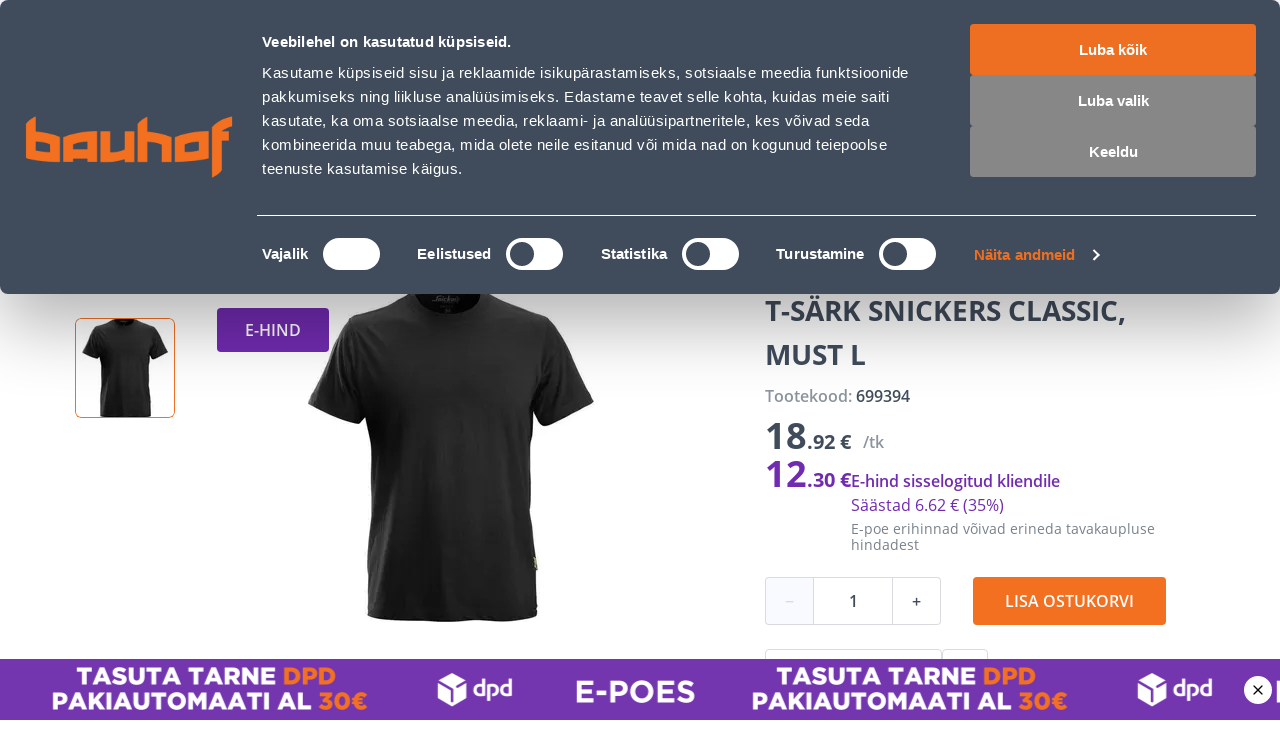

--- FILE ---
content_type: application/javascript; charset=UTF-8
request_url: https://www.bauhof.ee/_nuxt/4cb21e3.modern.js
body_size: 2327
content:
(window.webpackJsonp=window.webpackJsonp||[]).push([[69],{1471:function(t,n,o){"use strict";o(929)},1472:function(t,n,o){var c=o(5)((function(i){return i[1]}));c.push([t.i,'.display-none{display:none}.sf-notification{align-items:center;align-items:var(--notification-align-items,center);background:var(--notification-background);border-radius:5px;border-radius:var(--notification-border-radius,5px);box-shadow:var(--notification-box-shadow,0 4px 11px rgba(var(--c-dark-base),.1));box-sizing:border-box;color:var(--notification-color,var(--c-white));display:flex;font:var(--notification-font,var(--notification-font-weight,var(--font-weight--medium)) var(--notification-font-size,var(--font-size--lg))/normal var(--notification-font-family,var(--font-family--secondary)));font:var(--notification-font,var(--notification-font-weight,var(--font-weight--medium)) var(--notification-font-size,var(--font-size--lg))/var(--notification-font-line-height,normal) var(--notification-font-family,var(--font-family--secondary)));max-width:20.9375rem;max-width:var(--notification-max-width,20.9375rem);padding:var(--notification-padding,var(--spacer-sm) var(--spacer-xs));position:relative}.sf-notification__title{display:block;display:var(--notification-title-display,block);font:var(--notification-title-font,var(--notification-title-font-weight,var(--font-weight--medium)) var(--notification-title-font-size,var(--font-size--lg))/normal var(--notification-title-font-family,var(--font-family--secondary)));font:var(--notification-title-font,var(--notification-title-font-weight,var(--font-weight--medium)) var(--notification-title-font-size,var(--font-size--lg))/var(--notification-title-font-line-height,normal) var(--notification-title-font-family,var(--font-family--secondary)))}.sf-notification__title:after{content:" "}@media(min-width:1024px){.sf-notification__title:after{content:none}}.sf-notification__message{display:block}.sf-notification__action{color:var(--notification-action-color);display:none;display:var(--notification-action-display,none);font:inherit;font:var(--notification-action-font,inherit);text-decoration:underline;-webkit-text-decoration:var(--notification-action-text-decoration,underline);text-decoration:var(--notification-action-text-decoration,underline)}.sf-notification__icon{--icon-color:var(--c-white);margin:var(--notification-icon-margin,0 var(--spacer-xs) 0 0)}.sf-notification__close{--icon-size:0.85rem;position:absolute;right:var(--notification-close-right,var(--spacer-xs));top:var(--notification-close-top,var(--spacer-xs))}@media(min-width:1024px){.sf-notification{--notification-max-width:100%;--notification-icon-margin:0 var(--spacer-base) 0 0;--notification-action-display:inline;--notification-close-top:auto;--notification-close-right:var(--spacer-sm)}}.sf-notification.color-black{--notification-background:var(--c-dark)}.sf-notification.color-white{--notification-background:var(--c-white)}.sf-notification.color-primary{--notification-background:var(--c-primary)}.sf-notification.color-secondary{--notification-background:var(--c-secondary)}.sf-notification.color-light{--notification-background:var(--c-light)}.sf-notification.color-dark{--notification-background:var(--c-dark)}.sf-notification.color-info{--notification-background:var(--c-info)}.sf-notification.color-success{--notification-background:var(--c-success)}.sf-notification.color-warning{--notification-background:var(--c-warning)}.sf-notification.color-danger{--notification-background:var(--c-danger)}.sf-notification{--notification-padding:14px 44px 14px 14px;--notification-border-radius:6px;--notification-max-width:20rem;--notification-align-items:start;display:inline-flex;font:var(--notification-font,600 16px/normal var(--notification-font-family,var(--font-family--primary)));font:var(--notification-font,var(--notification-font-weight,600) var(--notification-font-size,16px)/var(--notification-font-line-height,normal) var(--notification-font-family,var(--font-family--primary)));gap:12px;margin-bottom:12px;width:auto}@media(max-width:1023px){.sf-notification{width:100%}}@media(min-width:768px)and (max-width:1023px){.sf-notification{font:var(--notification-font,600 14px/normal var(--notification-font-family,var(--font-family--primary)));font:var(--notification-font,var(--notification-font-weight,600) var(--notification-font-size,14px)/var(--notification-font-line-height,normal) var(--notification-font-family,var(--font-family--primary)))}}.sf-notification i{font-size:24px}.sf-notification__close{opacity:.3;--button-size:14px;--icon-size:14px;--notification-close-top:9px;--notification-close-right:9px}.sf-notification__close:hover{opacity:1}.sf-notification.color-success{--notification-background:var(--c-green-notification)}.sf-notification.color-secondary{--notification-background:var(--c-dark-blue)}.sf-notification.color-danger{--notification-background:var(--c-red)}.sf-notification.multiline-notification{align-items:flex-start;display:flex;font-size:12px;font-weight:400;line-height:16px;white-space:pre}.sf-notification.multiline-notification .sf-notification__message:first-line{font-size:14px;font-weight:600;line-height:20px}',""]),c.locals={},t.exports=c},1473:function(t,n,o){"use strict";o(930)},1474:function(t,n,o){var c=o(5)((function(i){return i[1]}));c.push([t.i,".notifications[data-v-203b2c7e]{align-items:flex-end;display:flex;flex-direction:column;justify-content:flex-start;position:fixed;right:40px;top:40px;z-index:9}@media(max-width:767px){.notifications[data-v-203b2c7e]{left:16px;right:16px;top:16px}}@media(min-width:768px)and (max-width:1024px){.notifications[data-v-203b2c7e]{right:20px;top:20px}}",""]),c.locals={},t.exports=c},1664:function(t,n,o){"use strict";o.r(n);var c=o(6),e=o(9),r=(o(20),o(14),o(63)),f=o(87),l={name:"SfNotification",components:{SfIcon:r.a,SfButton:f.a},props:{visible:{type:Boolean,default:!1},persistent:{type:Boolean,default:!1},title:{type:String,default:""},message:{type:String,default:""},action:{type:String,default:""},type:{type:String,default:"secondary",validator:function(t){return["secondary","info","success","warning","danger"].includes(t)}}},computed:{icon(){switch(this.type){case"success":return"added_to_cart";case"danger":return"info_shield";default:return"info_circle"}},colorClass(){switch(this.type){case"secondary":return"color-secondary";case"info":default:return"color-info";case"success":return"color-success";case"warning":return"color-warning";case"danger":return"color-danger"}}},methods:{actionHandler(){this.$emit("click:action")},closeHandler(){this.$emit("click:close")}}},d=(o(1471),o(4)),v=Object(d.a)(l,(function(){var t=this,n=t._self._c;return n("transition",{attrs:{name:"sf-fade"}},[n("div",{staticClass:"sf-notification",class:[{"display-none":!t.visible},t.colorClass],attrs:{"aria-hidden":(!t.visible).toString(),role:"alert"}},[t._t("icon",(function(){return[n("SfIcon",{staticClass:"sf-notification__icon",class:{"display-none":!t.icon},attrs:{icon:t.icon,size:"lg",color:"white","aria-hidden":"true"}})]}),null,{icon:t.icon}),n("div",[t._t("title",(function(){return[t.title?n("div",{staticClass:"sf-notification__title smartphone-only",class:{"display-none":!t.title},attrs:{id:"sf-notification-title"}},[t._v(" "+t._s(t.title)+" ")]):t._e()]}),null,{title:t.title}),t._t("message",(function(){return[t.message?n("span",{staticClass:"sf-notification__message",class:{"display-none":!t.message},attrs:{id:"sf-notification-message"}},[t._v(" "+t._s(t.message)+" ")]):t._e()]}),null,{message:t.message}),t._t("action",(function(){return[t.action?n("SfButton",{staticClass:"sf-button--pure sf-notification__action",class:{"display-none":!t.action},on:{click:t.actionHandler}},[n("span",[t._v(t._s(t.action))])]):t._e()]}),null,{action:t.action,actionHandler:t.actionHandler})],2),t._t("close",(function(){return[t.persistent?t._e():n("SfButton",{staticClass:"sf-button--pure sf-notification__close",class:{"display-none":t.persistent},attrs:{"aria-label":"Close notification"},on:{click:t.closeHandler}},[n("SfIcon",{attrs:{icon:"cross",color:"white","aria-hidden":"true"}})],1)]}),null,{closeHandler:t.closeHandler})],2)])}),[],!1,null,null,null).exports,m=Object(c.defineComponent)({name:"NotificationBar",components:{SfNotification:v},setup(){var{notifications:t}=Object(e.J)();return{notifications:t}}}),x=(o(1473),Object(d.a)(m,(function(){var t=this,n=t._self._c;t._self._setupProxy;return n("div",{attrs:{role:"status","aria-live":"assertive"}},[n("transition-group",{staticClass:"notifications",attrs:{tag:"div",name:"sf-collapse-top"}},t._l(t.notifications,(function(o){return n("sf-notification",{key:o.id,class:{"multiline-notification":o.isMultiline},attrs:{message:o.message,action:o.action&&o.action.text,type:o.type,visible:""},on:{"click:close":o.dismiss,"click:action":function(t){o.action&&o.action.onClick()}},scopedSlots:t._u([o.icon?{key:"icon",fn:function(){return[n("i",{class:"icon-"+o.icon})]},proxy:!0}:null],null,!0)})})),1)],1)}),[],!1,null,"203b2c7e",null));n.default=x.exports},929:function(t,n,o){var content=o(1472);content.__esModule&&(content=content.default),"string"==typeof content&&(content=[[t.i,content,""]]),content.locals&&(t.exports=content.locals);(0,o(7).default)("7d862c1e",content,!0,{sourceMap:!1})},930:function(t,n,o){var content=o(1474);content.__esModule&&(content=content.default),"string"==typeof content&&(content=[[t.i,content,""]]),content.locals&&(t.exports=content.locals);(0,o(7).default)("27133c03",content,!0,{sourceMap:!1})}}]);